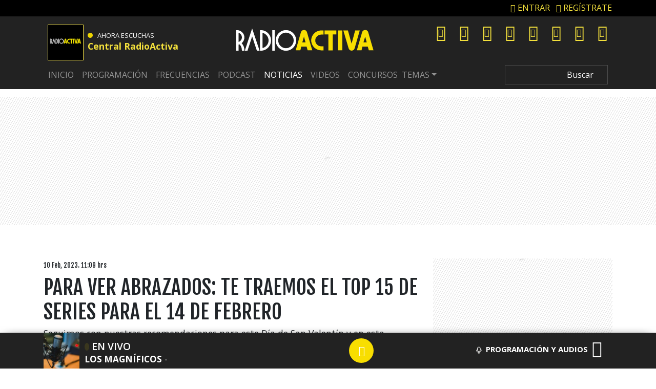

--- FILE ---
content_type: application/x-javascript
request_url: https://assets.adobedtm.com/0681c221600c/9b44d93cb07f/965d95909be8/RC137a9c1d777a49af96bf86d914ca25d0-source.min.js
body_size: 1178
content:
// For license information, see `https://assets.adobedtm.com/0681c221600c/9b44d93cb07f/965d95909be8/RC137a9c1d777a49af96bf86d914ca25d0-source.js`.
_satellite.__registerScript('https://assets.adobedtm.com/0681c221600c/9b44d93cb07f/965d95909be8/RC137a9c1d777a49af96bf86d914ca25d0-source.min.js', "DTM.tools.chartbeat={dl:{id:\"66260\",domain:\"\",filterDomain:\"staging.elpais.com\",prodDomain:_satellite.getVar(\"domain\"),useCanonical:_satellite.getVar(\"platform\")!=DTM.PLATFORM.FBIA&&_satellite.getVar(\"canonicalURL\")==_satellite.getVar(\"destinationURL\").replace(/[\\?#].*?$/g,\"\"),path:\"\",sections:\"\",authors:\"\",title:\"\"!=_satellite.getVar(\"articleTitle\")?_satellite.getVar(\"articleTitle\"):_satellite.getVar(\"pageTitle\"),libs:{core:\"//static.chartbeat.com/js/chartbeat.js\",fbia:\"//static.chartbeat.com/js/chartbeat_fia.js\",headLineTesting:\"//static.chartbeat.com/js/chartbeat_mab.js\"}},trackedPV:!1,map:{},init:function(){var t=this.dl;t.domain=this.getDomain(),t.authors=this.getAuthors(),t.sections=this.getSections(),t.path=t.useCanonical?\"\":this.getPathName(),DTM.tools.list.push(\"chartbeat\"),window._sf_async_config=window._sf_async_config||{},window._sf_async_config.uid=t.id,window._sf_async_config.flickerControl=!1,window._sf_async_config.autoDetect=!1,window._sf_async_config.domain=t.domain,window._sf_async_config.useCanonical=t.useCanonical,window._sf_async_config.useCanonicalDomain=!1,window._sf_async_config.sections=t.sections,window._sf_async_config.title=t.title,window._sf_async_config.type=_satellite.getVar(\"pageType\"),window._sf_async_config.authors=t.authors,window._sf_async_config.alias=_satellite.getVar(\"destinationURL\"),(window._cbq=window._cbq||[]).push([\"_acct\",\"1\"==_satellite.getVar(\"user:registeredUser\")?\"lgdin\":\"anon\"]),_satellite.getVar(\"platform\")==DTM.PLATFORM.WEB&&(window._sf_async_config.idSync=_sf_async_config.idSync||{},window._sf_async_config.idSync.l=_satellite.getVar(\"user:profileID\")),t.useCanonical||(window._sf_async_config.path=t.path),this.loadHeadLineTesting(),this.trackedPV=this.trackPV()},trackPV:function(){if(!0===this.trackedPV)return!1;var t=this.dl,e=document.createElement(\"script\"),a=document.getElementsByTagName(\"script\")[0];return e.type=\"text/javascript\",_satellite.getVar(\"platform\")==DTM.PLATFORM.FBIA?(e.setAttribute(\"defer\",\"\"),e.src=t.libs.fbia):(e.async=!0,e.src=t.libs.core),a.parentNode.insertBefore(e,a),DTM.notify(\"PV tracked in tool <chartbeat> (Data Layer)\"),!0},trackAsyncPV:function(){return this.trackedPV=!1,\"undefined\"!=typeof pSUPERFLY&&(pSUPERFLY.virtualPage({sections:_satellite.getVar(\"primaryCategory\"),path:this.getPathName(),title:\"\"!=_satellite.getVar(\"articleTitle\")?_satellite.getVar(\"articleTitle\"):_satellite.getVar(\"pageTitle\"),alias:_satellite.getVar(\"destinationURL\")}),this.trackedPV=!0),1==this.trackedPV&&DTM.notify(\"Async PV tracked in tool <chartbeat>\"),this.trackedPV},loadHeadLineTesting:function(){if(_satellite.getVar(\"platform\")==DTM.PLATFORM.FBIA)return!1;var t=this.dl;window._sf_async_config.flickerControl=!1;var e=document.createElement(\"script\");e.setAttribute(\"language\",\"javascript\"),e.setAttribute(\"type\",\"text/javascript\"),e.setAttribute(\"async\",\"\"),e.setAttribute(\"src\",t.libs.headLineTesting),document.head.appendChild(e)},getDomain:function(){var t=this.dl;return\"production\"!=_satellite.environment.stage||!_satellite.getVar(\"validPage\")||_satellite.getVar(\"translatePage\")?t.filterDomain:t.prodDomain},getPathName:function(){var t=_satellite.getVar(\"canonicalURL\").replace(/http.?:\\/\\/[^\\/]*/,\"\");return _satellite.getVar(\"platform\")==DTM.PLATFORM.FBIA&&(t=_satellite.getVar(\"server\")+_satellite.getVar(\"canonicalURL\").replace(/http.?:\\/\\/[^\\/]*/,\"\")),t},getSections:function(){var t=[];return t.push(_satellite.getVar(\"primaryCategory\")),t},getAuthors:function(){for(var t=[],e=_satellite.getVar(\"author\"),a=\"\",i=0,n=e.length;i<n;i++)a=e[i].name,t.push(a);return t.join(\",\")}};try{DTM.tools.chartbeat.init()}catch(t){console.error(t)}");

--- FILE ---
content_type: application/x-javascript;charset=utf-8
request_url: https://smetrics.radioactiva.cl/id?d_visid_ver=5.4.0&d_fieldgroup=A&mcorgid=2387401053DB208C0A490D4C%40AdobeOrg&mid=81606719396274014838089843242711650051&ts=1769506760635
body_size: -40
content:
{"mid":"81606719396274014838089843242711650051"}